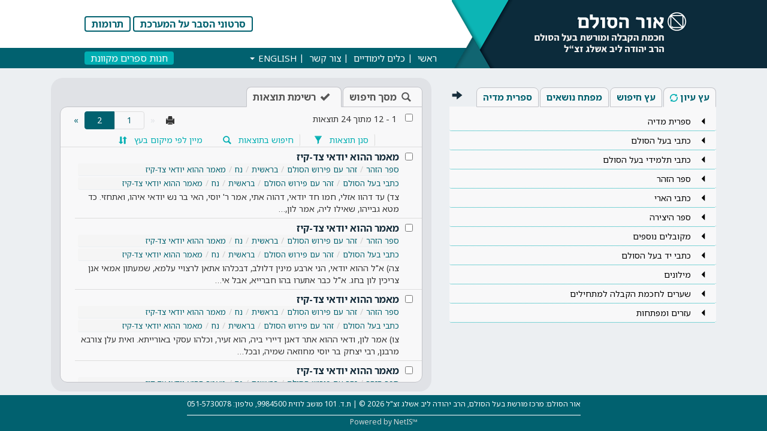

--- FILE ---
content_type: text/html; charset=utf-8
request_url: https://search.orhasulam.org/Search/Category/176
body_size: 73089
content:

<!DOCTYPE html>
<html>
<head>
	<base href="/" />
	
<title>אור הסולם</title>
<meta name="keywords" content="חכמת הקבלה, בעל הסולם, ספר הזהר, כתבי האר&quot;י, ספרי קבלה, הרב&quot;ש, מנוע חיפוש, תלמוד עשר ספירות, הרב אשלג, עץ חיים, שער הכוונות, שער הגילגולים, מאמרי הסולם, הקדמות הסולם, אגרות הסולם, פנים מאירות ומסבירות, פתיחה לחכמת הקבלה, רבי יהודה ליב אשלג, רבי ברוך שלום הלוי אשלג, הקדמה לספר הזהר, פתיחה לפרוש הסולם, שמעתי, ברכת שלום, ברכה ושלום, בני ברוך, קבלה לעם, הרב גוטליב, הרב שיינברגר, הרב אשרוב, לייטמן, מודעות, אור הגנוז, ארגון האומה, אדם סיני, כתבי יד, שיעורים מבעל הסולם, רבי חיים ויטאל, רבי יצחק לוריא, רבי שמעון בר יוחאי, משה ברוך למברגר, דוד מינצברג, משה יאיר וינשטוק, בנימין סינקובסקי, הרב אריק נווה, חסידות, פנימיות התורה, תיקוני זוהר, השמטות הזוהר 
, מבוא שערים, שער ההקדמות, שער מאמרי רשב&quot;י, שער הפסוקים, שער המצוות ,ספר הליקוטים, שער רוח הקודש, ארבע מאות שקל כסף, עולת תמיד, פרי עץ חיים" />
<meta name="description" content="אתר אור הסולם מרכז מורשת בעל הסולם הרב יהודה ליב אשלג זצ&quot;ל" />
<meta name="viewport" content="width=device-width, initial-scale=1.0">

<!-- Styles -->
<!-- Bootstrap CSS -->
<link href="css/bootstrap.css" rel="stylesheet">
 
		<link href="css/bootstrap-rtl.css" rel="stylesheet">

<!-- style.css now comes with RTL overrides built in, just add .rtl class to  -->
<link href="css/style.css?ts=20250114" rel="stylesheet">
 
<script>
	document.documentElement.className += ' rtl';
</script>

<!--<link href="css/override.css" rel="stylesheet">
		
<!-- Favicon -->
<link rel="shortcut icon" href="css/images/favicon/favicon.ico" />
	
<!--<link rel="stylesheet" type="text/css" href="css/highslide.css" />
<!--[if lt IE 7]>
<link rel="stylesheet" type="text/css" href="css/highslide-ie6.css" />
<![endif]-->
<script>
  (function(i,s,o,g,r,a,m){i['GoogleAnalyticsObject']=r;i[r]=i[r]||function(){
  (i[r].q=i[r].q||[]).push(arguments)},i[r].l=1*new Date();a=s.createElement(o),
  m=s.getElementsByTagName(o)[0];a.async=1;a.src=g;m.parentNode.insertBefore(a,m)
  })(window,document,'script','https://www.google-analytics.com/analytics.js','ga');

  ga('create', 'UA-37152609-1', 'auto');
  ga('send', 'pageview');

</script>
<!-- Google tag (gtag.js) -->
<script async src="https://www.googletagmanager.com/gtag/js?id=G-K549PZRRYY"></script>
<script>
  window.dataLayer = window.dataLayer || [];
  function gtag(){dataLayer.push(arguments);}
  gtag('js', new Date());

  gtag('config', 'G-K549PZRRYY');
</script>
<link href="../../css/easy-autocomplete.min.css" rel="stylesheet" /><link href="../../css/easy-autocomplete.themes.min.css" rel="stylesheet" /><link href="../../css/doc.css" rel="stylesheet" />




<!-- Respond JS for IE8 -->


<!-- HTML5 Support for IE -->


<!-- Custom JS -->

	
<!-- jQuery Notification - Noty -->






<!-- include always -->

<script type="text/template" id="template/result-list-filter">
<div class="dropdown-menu has-shadow result-list-search-dialog panel panel-default">
    <div class="panel-heading"><h4>{{_ "Search within results"}}</h4></div>
    <div class="panel-body">
        <div class="form-horizontal filter-panel">
            <div class="form-group">
                <div class="col-md-12">
	                <input class="form-control" type="text" can-value="text">
                </div>
            </div>
        </div>
    </div>
    <div class="panel-footer">					
        <button class="btn btn-default pull-left" can-click="close">{{_ "Close"}}</button>
        <button class="btn btn-primary pull-right" can-click="search">{{_ "Search"}}</button>
		<div class="clearfix"></div>
	</div>
</div>

</script>
<script type="text/template" id="template/document-view">
<div class="doc_toolbar">
	<div class="left">
		<div class="chevron-buttons{{^if showPrevNextButtons}} disabled{{/if}}">
			<button class="btn btn-default prev" {{^if prevDocUrl}} disabled{{/if}} can-click="getPrevDocument">
				<span class="glyphicons glyphicons-chevron-left" title="{{_ 'The previous document in the results list'}}"></span>
			</button>
			<div class="flag">
				<span class="glyphicons glyphicons-list" title="{{_ 'Result list navigation'}}"></span>
			</div>
			<button class="btn btn-default" {{^if nextDocUrl}} disabled{{/if}} can-click="getNextDocument">
				<span class="glyphicons glyphicons-chevron-right" title="{{_ 'The next document in the results list'}}"></span>
			</button>
		</div>
		<div class="chevron-buttons{{^if showHighlightButtons}} disabled{{/if}}">
			<button class="btn btn-default prev" {{#if isFirstHighlight}} disabled{{/if}} can-click="prevHighlight">
				<span class="glyphicons glyphicons-chevron-left" title="{{_ 'Prev highlight'}}"></span>
			</button>
			<div class="flag">
				<span class="glyphicons glyphicons-pencil" title="{{_ 'Highlight navigation'}}"></span>
			</div>
			<button class="btn btn-default" {{#if isLastHighlight}} disabled{{/if}} can-click="nextHighlight">
				<span class="glyphicons glyphicons-chevron-right" title="{{_ 'Next highlight'}}"></span>
			</button>
		</div>
		<div class="chevron-buttons{{^if showFlagButtons}} disabled{{/if}}">
			<button class="btn btn-default prev" {{#if isFirstFlag}} disabled{{/if}} can-click="prevFlag">
				<span class="glyphicons glyphicons-chevron-left" title="{{_ 'Prev subject marked'}}"></span>
			</button>
			<div class="flag">
				<span class="glyphicons glyphicons-flag" title="{{_ 'Marked subject navigation'}}"></span>
			</div>
			<button class="btn btn-default" {{#if isLastFlag}} disabled{{/if}} can-click="nextFlag">
				<span class="glyphicons glyphicons-chevron-right" title="{{_ 'Next subject marked'}}"></span>
			</button>
		</div>
	</div>
	<div class="center">		
		<button class="btn btn-default prev {{^if prevTreeDocUrl}} disabled{{/if}}" can-click="getPrevTreeDocument">
			<span class="glyphicons glyphicons-chevron-left" title="{{_ 'Previous paragraph'}}"></span>
		</button>
		
		<button class="btn btn-default next {{^if nextTreeDocUrl}} disabled{{/if}}" can-click="getNextTreeDocument">
			<span class="glyphicons glyphicons-chevron-right" title="{{_ 'Next paragraph'}}"></span>
		</button>
	</div>
	<div class="right">
		<button class="btn btn-default" {{^if hasRights}} disabled{{/if}}{{#if hasRights}} can-click="saveDocument" {{/if}}>
			<span class="glyphicons glyphicons-floppy-save" title="{{_ 'Save current document'}}"></span>
		</button>

		<button class="btn btn-default" {{^if hasRights}} disabled{{/if}}{{#if hasRights}} can-click="printDocument" {{/if}}>
			<span class="glyphicons glyphicons-print" title="{{_ 'Print current document'}}"></span>
		</button>

		<button class="btn btn-default" can-click="copyDocumentLink">
			<span class="orhasulam-icons icon-link" title="{{_ 'Link to this document'}}"></span>
		</button>
	</div>
</div>
<div class="loading-overlay"><img src="css/images/Rolling.svg" /></div>
<iframe src="{{url}}" class="content" style="{{^if url}}display:none{{/if}}"></iframe>
{{^if url}}
<div class="doc_content">{{{content}}}</div>
{{/if}}

</script>
<script type="text/template" id="template/document-tab-header">
<li role="presentation" data-original-title="{{name}}" docid="{{docId}}" class="doc_tab {{#if isActive}}active{{/if}}" data-html="true" data-toggle="tooltip">
	<a role="tab" data-toggle="tab" href="#{{tabId}}" aria-expanded="true">{{shortTitle}}</a>
	<span class="close" title="{{_ 'Close this document'}}">×</span>
</li>

</script>
<script type="text/template" id="template/search-options">
<div class="input-group-btn dropdown">
	<button type="button" class="btn btn-default trian" data-toggle="dropdown" aria-haspopup="true" aria-expanded="false">
		<span class="caret"></span>
	</button>
	<div class="dropdown-menu search-options panel has-shadow">
		<div class="form-inline">
			<div class="form-group">
				<label class="radio-inline">
					<input type="radio" name="search_type" value="morphological" checked="checked" />
					מורפולוגי
				</label>
				<label class="radio-inline">
					<input type="radio" name="search_type" value="exact" />
					מדויק
				</label>
			</div>
		</div>
		<div class="form-inline">
			<div class="form-group">
				<label class="checkbox-inline">
					<input type="checkbox" value="adjacentWords" checked="checked" />
					מילים צמודות
				</label>
			</div>
		</div>
		<div class="form-inline">
			<div class="form-group">
				<label class="checkbox-inline">
					<input type="checkbox" value="atLeastOne" />
					לפחות אחת מהמילים
				</label>
			</div>
		</div>
		<div class="form-inline">
			<div class="form-group">
				<label class="checkbox-inline">
					<input type="checkbox" value="proxRange" />
					מילים קרובות בטווח של:
				</label>
				<input type="number" min="1" />
			</div>
		</div>
	</div>
</div>

</script>
<title>

</title><meta name="description" content="אתר אור הסולם מרכז מורשת בעל הסולם הרב יהודה ליב אשלג זצ&amp;quot;ל" /><meta name="keywords" content="חכמת הקבלה, בעל הסולם, ספר הזהר, כתבי האר&amp;quot;י, ספרי קבלה, הרב&amp;quot;ש, מנוע חיפוש, תלמוד עשר ספירות, הרב אשלג, עץ חיים, שער הכוונות, שער הגילגולים, מאמרי הסולם, הקדמות הסולם, אגרות הסולם, פנים מאירות ומסבירות, פתיחה לחכמת הקבלה, רבי יהודה ליב אשלג, רבי ברוך שלום הלוי אשלג, הקדמה לספר הזהר, פתיחה לפרוש הסולם, שמעתי, ברכת שלום, ברכה ושלום, בני ברוך, קבלה לעם, הרב גוטליב, הרב שיינברגר, הרב אשרוב, לייטמן, מודעות, אור הגנוז, ארגון האומה, אדם סיני, כתבי יד, שיעורים מבעל הסולם, רבי חיים ויטאל, רבי יצחק לוריא, רבי שמעון בר יוחאי, משה ברוך למברגר, דוד מינצברג, משה יאיר וינשטוק, בנימין סינקובסקי, הרב אריק נווה, חסידות, פנימיות התורה, תיקוני זוהר, השמטות הזוהר 
, מבוא שערים, שער ההקדמות, שער מאמרי רשב&amp;quot;י, שער הפסוקים, שער המצוות ,ספר הליקוטים, שער רוח הקודש, ארבע מאות שקל כסף, עולת תמיד, פרי עץ חיים" /></head>
<body class="loading ">
	<div id="fixedBackground"></div>
	<script type="text/javascript">
var app = {
	"instance" : "",
	"impl" : "orhasulam"
};
</script>
<script type="text/json" id="appSettings.json">
{
	"passwordPolicy" : {
		"MinLength" : 6,
		"MaxLength" : 10,
		"MinDigits" : 0
	},
	"actions" : null,
	"appRoot" : "https://search.orhasulam.org/"
}
</script>
<script type="text/json" id="userData.json">
{
	"isLoggedIn" : false
}
</script>



<header>
	<div class="left side"></div>
	<div id="header">
		<div class="logo">
			<a href="/">
				<img src="css/images/CDI-desktop_nav_he.png" />
			</a>
		</div>
		<div class="main">
			<div id="loginArea"></div>
			<div class="navbar bs-docs-nav navbar-default" role="banner">
	<div class="navbar-header">
		<button class="navbar-toggle" type="button" data-toggle="collapse" data-target="#navbar-top">
			<span class="sr-only">Toggle navigation</span>
			<span class="icon-bar"></span>
			<span class="icon-bar"></span>
			<span class="icon-bar"></span>
		</button>
	</div>
	<nav id="navbar-top" class="navbar-collapse collapse" role="navigation">
		<div class="wrapper">
			<ul class="nav navbar-nav">
				<li>
					<a href="https://www.orhasulam.org/">ראשי</a>
				</li>
				<li>
					<a href="/">כלים לימודיים</a>
				</li>
				<li>
					<a href="ContactUs">צור קשר</a>
				</li>
				<!--
				<li>
					<a href="MyAccount">אזור אישי</a>
				</li
				-->
				<li class="hidden-sm hidden-md hidden-lg">
					<a href="https://www.orhasulam.org/הסבר-על-שימוש-במערכת-כלים-לימודיים/">סרטוני הסבר על המערכת</a>
				</li>
				<li class="dropdown">
					<a href="#" class="dropdown-toggle" data-toggle="dropdown">ENGLISH <b class="caret"></b></a>
					<ul class="dropdown-menu">
						<li><a href="#" onclick="app.lang('en');return false">ENGLISH</a></li>
						<li><a href="#" onclick="app.lang('he');return false">עברית</a></li>
					</ul>
				</li>
			</ul>

			<a href="https://www.orhasulam.org/product-category/%d7%a1%d7%a4%d7%a8%d7%99%d7%9d/" class="online-shop">חנות ספרים מקוונת</a>
		</div>
	</nav>
</div>

		</div>
	</div>
	<div class="right side"></div>
</header>
<script type="text/template" id="template/login-area">
<div id="cart-summary" class="hidden"></div>

<div class="hidden-xs">
	<a class="btn btn-orhasulam" href="https://www.orhasulam.org/הסבר-על-שימוש-במערכת-כלים-לימודיים/">{{_ "Help"}}</a>
	<a class="btn btn-orhasulam" href="https://www.orhasulam.org/תרומות/">{{_ "Donations"}}</a>
</div>
<!--
{{#if user.isLoggedIn}}
<div class="btn-group" role="group">
	<a role="button" class="btn btn-default" href="MyAccount">{{_ "Hello"}}, {{user.name}}</a>
	<button role="button" class="btn btn-default icon" can-click="logout">
		<span class="glyphicons glyphicons-log-out" style="vertical-align:middle" title="{{_ 'Log_out'}}"></span>

	</button>
</div>
{{else}}
<div class="btn-group" role="group">
	<a role="button" href="#login" class="btn btn-success" data-toggle="modal">
		<span class="glyphicons glyphicons-log-in" style="vertical-align:middle" title="{{_ 'Log_in'}}"></span>
		{{_ "Log_in"}}
	</a>
</div>
{{/if}}
-->

</script>

<script type="text/template" id="template/cart-summary">
{{#if TotalItems}}
	<a href="Cart" class="btn">
		<span class="-hidden-xs">{{_ "Shopping Cart"}}</span>
		<i class="glyphicons glyphicons-shopping-cart" style="vertical-align:middle"></i>
		({{TotalItems}})
	</a>
{{/if}}

</script>



<div id="reminder" class="modal fade"></div>



	<div class="container flex-main fitToParent">
		<div class="tree-container col-lg-5">
			<div id="trees" class="tree-area fitToParent">
				<span class="glyphicons glyphicons-arrow-left hideTree" title="הסתר עץ"></span>
				<span class="glyphicons glyphicons-arrow-right showTree" title="הצג עץ"></span>
				<nav>
					<ul class="nav nav-tabs">
						<li role="presentation" class="active">
							<a href="#browse_tree" role="tab" data-toggle="tab">עץ עיון<span class="glyphicons glyphicons-refresh toggleTree" title="איפוס העץ"></span></a>
						</li>
						<li role="presentation">
							<a href="#search_tree" role="tab" data-toggle="tab" class="selected">עץ חיפוש<span class="glyphicons glyphicons-refresh toggleTree" title="איפוס העץ"></span></a>
						</li>
						<li role="presentation">
							<a href="#subjects_tree" role="tab" data-toggle="tab">מפתח נושאים<span class="glyphicons glyphicons-refresh toggleTree" title="איפוס העץ"></span></a>
						</li>
						<li role="presentation">
							<a href="#media_library" role="tab" data-toggle="tab">ספרית מדיה<span class="glyphicons glyphicons-refresh toggleTree" title="איפוס העץ"></span></a>
						</li>
					</ul>
				</nav>
				<div class="tab-content fitToParent">
					<div id="browse_tree" class="tab-pane fade in fitToParent active">
						<ul class="list-group tree">
		<li class="list-group-item"data-load-url="/api/orhasulam/tree/72526">
			<div class="item_container">
					<span class="icon glyphicon toggle"></span>
						<a href="/Search/Category/72526" data-id=72526 data-html="true" data-toggle="tooltip" title="ספרית מדיה" data-placement="bottom">
					<span dir="rtl" class="toggle">ספרית מדיה</span></a>
			</div>
		</li>
		<li class="list-group-item"data-load-url="/api/orhasulam/tree/6999">
			<div class="item_container">
					<span class="icon glyphicon toggle"></span>
						<a href="/Search/Category/6999" data-id=6999 data-html="true" tabindex="0" data-toggle="popover" data-content="בספריית בעל הסולם מופיעים ספרי וכתבי בעל הסולם  שיצאו לאור וגם כתבי יד שלא יצאו לאור או שסודרו מחדש. ניתן לנווט בין הספרים והכתבים ולעיין בהם." data-placement="bottom">
					<span dir="rtl" class="toggle">כתבי בעל הסולם</span></a>
			</div>
		</li>
		<li class="list-group-item"data-load-url="/api/orhasulam/tree/9511">
			<div class="item_container">
					<span class="icon glyphicon toggle"></span>
						<a href="/Search/Category/9511" data-id=9511 data-html="true" data-toggle="tooltip" title="כתבי תלמידי בעל הסולם" data-placement="bottom">
					<span dir="rtl" class="toggle">כתבי תלמידי בעל הסולם</span></a>
			</div>
		</li>
		<li class="list-group-item"data-load-url="/api/orhasulam/tree/3">
			<div class="item_container">
					<span class="icon glyphicon toggle"></span>
						<a href="/Search/Category/3" data-id=3 data-html="true" data-toggle="tooltip" title="ספר הזהר" data-placement="bottom">
					<span dir="rtl" class="toggle">ספר הזהר</span></a>
			</div>
		</li>
		<li class="list-group-item"data-load-url="/api/orhasulam/tree/2611">
			<div class="item_container">
					<span class="icon glyphicon toggle"></span>
						<a href="/Search/Category/2611" data-id=2611 data-html="true" data-toggle="tooltip" title="כתבי הארי" data-placement="bottom">
					<span dir="rtl" class="toggle">כתבי הארי</span></a>
			</div>
		</li>
		<li class="list-group-item"data-load-url="/api/orhasulam/tree/100454">
			<div class="item_container">
					<span class="icon glyphicon toggle"></span>
						<a href="/Search/Category/100454" data-id=100454 data-html="true" data-toggle="tooltip" title="ספר היצירה" data-placement="bottom">
					<span dir="rtl" class="toggle">ספר היצירה</span></a>
			</div>
		</li>
		<li class="list-group-item"data-load-url="/api/orhasulam/tree/98700">
			<div class="item_container">
					<span class="icon glyphicon toggle"></span>
						<a href="/Search/Category/98700" data-id=98700 data-html="true" data-toggle="tooltip" title="מקובלים נוספים" data-placement="bottom">
					<span dir="rtl" class="toggle">מקובלים נוספים</span></a>
			</div>
		</li>
		<li class="list-group-item"data-load-url="/api/orhasulam/tree/72539">
			<div class="item_container">
					<span class="icon glyphicon toggle"></span>
						<a href="/Search/Category/72539" data-id=72539 data-html="true" tabindex="0" data-toggle="popover" data-content="אודות כתבי יד שלא יצאו לאור
בידי אור הסולם אלפי כתבי יד מבעל הסולם שלא יצאו לאור. מיונם ועיבודם דורש כח אדם רב ומיומן. התוצאות מובאות בספרים אותם אנו מוציאים לאור, ובכלים הלימודיים אותם אנו מפתחים. כשרות לחברי אור הסולם, נחשוף מדי פעם כתבי יד מעניינים שבתהליך הכנה להוצאה לאור.
" data-placement="bottom">
					<span dir="rtl" class="toggle">כתבי יד בעל הסולם</span></a>
			</div>
		</li>
		<li class="list-group-item"data-load-url="/api/orhasulam/tree/11446">
			<div class="item_container">
					<span class="icon glyphicon toggle"></span>
						<a href="/Search/Category/11446" data-id=11446 data-html="true" data-toggle="tooltip" title="מילונים" data-placement="bottom">
					<span dir="rtl" class="toggle">מילונים</span></a>
			</div>
		</li>
		<li class="list-group-item"data-load-url="/api/orhasulam/tree/97482">
			<div class="item_container">
					<span class="icon glyphicon toggle"></span>
						<a href="/Search/Category/97482" data-id=97482 data-html="true" tabindex="0" data-toggle="popover" data-content="בקובץ זה מלוקטים תכנים ממסד הנתונים אותם ממומלץ ללמוד לנכנסים בשערי החכמה בפעם הראשונה כדאי ללומדם  כפי סדר הופעתם בקובץ" data-placement="bottom">
					<span dir="rtl" class="toggle"> שערים לחכמת הקבלה למתחילים</span></a>
			</div>
		</li>
		<li class="list-group-item"data-load-url="/api/orhasulam/tree/98790">
			<div class="item_container">
					<span class="icon glyphicon toggle"></span>
						<a href="/Search/Category/98790" data-id=98790 data-html="true" data-toggle="tooltip" title="עזרים ומפתחות" data-placement="bottom">
					<span dir="rtl" class="toggle">עזרים ומפתחות</span></a>
			</div>
		</li>
</ul>

					</div>
					<div id="search_tree" class="tab-pane fade in fitToParent">
						<ul class="list-group tree">
		<li class="list-group-item  "
			data-load-url="/api/orhasulam/tree/72526?type=search"
			data-id="COL72526">
			<div class="item_container">
				<span class="icon glyphicon toggle"></span>
				<label class="fake-checkbox">
					<input type="checkbox">
				    <span dir="rtl" class="name toggle" data-html="true" data-toggle="tooltip" title="ספרית מדיה" data-placement="bottom">
		                ספרית מדיה
		            </span>
				</label>
			</div>
		</li>
		<li class="list-group-item  "
			data-load-url="/api/orhasulam/tree/6999?type=search"
			data-id="COL6999">
			<div class="item_container">
				<span class="icon glyphicon toggle"></span>
				<label class="fake-checkbox">
					<input type="checkbox">
				    <span dir="rtl" class="name toggle" data-html="true" data-toggle="tooltip" title="כתבי בעל הסולם" data-placement="bottom">
		                כתבי בעל הסולם
		            </span>
				</label>
			</div>
		</li>
		<li class="list-group-item  "
			data-load-url="/api/orhasulam/tree/9511?type=search"
			data-id="COL9511">
			<div class="item_container">
				<span class="icon glyphicon toggle"></span>
				<label class="fake-checkbox">
					<input type="checkbox">
				    <span dir="rtl" class="name toggle" data-html="true" data-toggle="tooltip" title="כתבי תלמידי בעל הסולם" data-placement="bottom">
		                כתבי תלמידי בעל הסולם
		            </span>
				</label>
			</div>
		</li>
		<li class="list-group-item  "
			data-load-url="/api/orhasulam/tree/3?type=search"
			data-id="COL3">
			<div class="item_container">
				<span class="icon glyphicon toggle"></span>
				<label class="fake-checkbox">
					<input type="checkbox">
				    <span dir="rtl" class="name toggle" data-html="true" data-toggle="tooltip" title="ספר הזהר" data-placement="bottom">
		                ספר הזהר
		            </span>
				</label>
			</div>
		</li>
		<li class="list-group-item  "
			data-load-url="/api/orhasulam/tree/2611?type=search"
			data-id="COL2611">
			<div class="item_container">
				<span class="icon glyphicon toggle"></span>
				<label class="fake-checkbox">
					<input type="checkbox">
				    <span dir="rtl" class="name toggle" data-html="true" data-toggle="tooltip" title="כתבי הארי" data-placement="bottom">
		                כתבי הארי
		            </span>
				</label>
			</div>
		</li>
		<li class="list-group-item  "
			data-load-url="/api/orhasulam/tree/100454?type=search"
			data-id="COL100454">
			<div class="item_container">
				<span class="icon glyphicon toggle"></span>
				<label class="fake-checkbox">
					<input type="checkbox">
				    <span dir="rtl" class="name toggle" data-html="true" data-toggle="tooltip" title="ספר היצירה" data-placement="bottom">
		                ספר היצירה
		            </span>
				</label>
			</div>
		</li>
		<li class="list-group-item  "
			data-load-url="/api/orhasulam/tree/98700?type=search"
			data-id="COL98700">
			<div class="item_container">
				<span class="icon glyphicon toggle"></span>
				<label class="fake-checkbox">
					<input type="checkbox">
				    <span dir="rtl" class="name toggle" data-html="true" data-toggle="tooltip" title="מקובלים נוספים" data-placement="bottom">
		                מקובלים נוספים
		            </span>
				</label>
			</div>
		</li>
		<li class="list-group-item  "
			data-load-url="/api/orhasulam/tree/72539?type=search"
			data-id="COL72539">
			<div class="item_container">
				<span class="icon glyphicon toggle"></span>
				<label class="fake-checkbox">
					<input type="checkbox">
				    <span dir="rtl" class="name toggle" data-html="true" data-toggle="tooltip" title="כתבי יד בעל הסולם" data-placement="bottom">
		                כתבי יד בעל הסולם
		            </span>
				</label>
			</div>
		</li>
		<li class="list-group-item  dictionary"
			data-load-url="/api/orhasulam/tree/11446?type=search"
			data-id="COL11446">
			<div class="item_container">
				<span class="icon glyphicon toggle"></span>
				<label class="fake-checkbox">
					<input type="checkbox">
				    <span dir="rtl" class="name toggle" data-html="true" data-toggle="tooltip" title="מילונים" data-placement="bottom">
		                מילונים
		            </span>
				</label>
			</div>
		</li>
		<li class="list-group-item  "
			data-load-url="/api/orhasulam/tree/97482?type=search"
			data-id="COL97482">
			<div class="item_container">
				<span class="icon glyphicon toggle"></span>
				<label class="fake-checkbox">
					<input type="checkbox">
				    <span dir="rtl" class="name toggle" data-html="true" data-toggle="tooltip" title=" שערים לחכמת הקבלה למתחילים" data-placement="bottom">
		                 שערים לחכמת הקבלה למתחילים
		            </span>
				</label>
			</div>
		</li>
		<li class="list-group-item  "
			data-load-url="/api/orhasulam/tree/98790?type=search"
			data-id="COL98790">
			<div class="item_container">
				<span class="icon glyphicon toggle"></span>
				<label class="fake-checkbox">
					<input type="checkbox">
				    <span dir="rtl" class="name toggle" data-html="true" data-toggle="tooltip" title="עזרים ומפתחות" data-placement="bottom">
		                עזרים ומפתחות
		            </span>
				</label>
			</div>
		</li>
</ul>

					</div>
					<div id="subjects_tree" class="tab-pane fade in fitToParent">
						<ul class="list-group tree">
		<li class="list-group-item "
			data-load-url="/api/orhasulam/tree/15091?type=subjects"
			data-id="COL15091">
			<div class="item_container">
				<span class="icon glyphicon toggle"></span>
				<label class="fake-checkbox"  data-toggle="tooltip" title="תנך" data-placement="bottom">
					<input type="checkbox">
					<span dir="rtl" class="name toggle">תנך</span>
					<a href="/Search/Subject/15091"
					   class="search"
					   data-search-params="{&quot;subjectId&quot;:&quot;+COL15091&quot;}"
					   data-name="תנך">
						<span class="glyphicons glyphicons-search icon-hover"></span>
					</a>
				</label>
			</div>	
		</li>
		<li class="list-group-item "
			data-load-url="/api/orhasulam/tree/15092?type=subjects"
			data-id="COL15092">
			<div class="item_container">
				<span class="icon glyphicon toggle"></span>
				<label class="fake-checkbox"  data-toggle="tooltip" title="מאמרי חזל" data-placement="bottom">
					<input type="checkbox">
					<span dir="rtl" class="name toggle">מאמרי חזל</span>
					<a href="/Search/Subject/15092"
					   class="search"
					   data-search-params="{&quot;subjectId&quot;:&quot;+COL15092&quot;}"
					   data-name="מאמרי חזל">
						<span class="glyphicons glyphicons-search icon-hover"></span>
					</a>
				</label>
			</div>	
		</li>
		<li class="list-group-item "
			data-load-url="/api/orhasulam/tree/15093?type=subjects"
			data-id="COL15093">
			<div class="item_container">
				<span class="icon glyphicon toggle"></span>
				<label class="fake-checkbox"  data-toggle="tooltip" title="הלכה" data-placement="bottom">
					<input type="checkbox">
					<span dir="rtl" class="name toggle">הלכה</span>
					<a href="/Search/Subject/15093"
					   class="search"
					   data-search-params="{&quot;subjectId&quot;:&quot;+COL15093&quot;}"
					   data-name="הלכה">
						<span class="glyphicons glyphicons-search icon-hover"></span>
					</a>
				</label>
			</div>	
		</li>
		<li class="list-group-item "
			data-load-url="/api/orhasulam/tree/15094?type=subjects"
			data-id="COL15094">
			<div class="item_container">
				<span class="icon glyphicon toggle"></span>
				<label class="fake-checkbox"  data-toggle="tooltip" title="חגים ומועדים" data-placement="bottom">
					<input type="checkbox">
					<span dir="rtl" class="name toggle">חגים ומועדים</span>
					<a href="/Search/Subject/15094"
					   class="search"
					   data-search-params="{&quot;subjectId&quot;:&quot;+COL15094&quot;}"
					   data-name="חגים ומועדים">
						<span class="glyphicons glyphicons-search icon-hover"></span>
					</a>
				</label>
			</div>	
		</li>
		<li class="list-group-item "
			data-load-url="/api/orhasulam/tree/15095?type=subjects"
			data-id="COL15095">
			<div class="item_container">
				<span class="icon glyphicon toggle"></span>
				<label class="fake-checkbox"  data-toggle="tooltip" title="תפילה" data-placement="bottom">
					<input type="checkbox">
					<span dir="rtl" class="name toggle">תפילה</span>
					<a href="/Search/Subject/15095"
					   class="search"
					   data-search-params="{&quot;subjectId&quot;:&quot;+COL15095&quot;}"
					   data-name="תפילה">
						<span class="glyphicons glyphicons-search icon-hover"></span>
					</a>
				</label>
			</div>	
		</li>
</ul>

					</div>
					<div id="media_library" class="tab-pane fade in fitToParent">
						<ul class="list-group tree">
		<li class="list-group-item"data-load-url="/api/orhasulam/tree/72527">
			<div class="item_container">
					<span class="icon glyphicon toggle"></span>
						<a href="/Search/Category/72527" data-id=72527 data-html="true" data-toggle="tooltip" title="בעל הסולם" data-placement="bottom">
					<span dir="rtl" class="toggle">בעל הסולם</span></a>
			</div>
		</li>
		<li class="list-group-item"data-load-url="/api/orhasulam/tree/75627">
			<div class="item_container">
					<span class="icon glyphicon toggle"></span>
						<a href="/Search/Category/75627" data-id=75627 data-html="true" data-toggle="tooltip" title="כתבי תלמידי בעל הסולם" data-placement="bottom">
					<span dir="rtl" class="toggle">כתבי תלמידי בעל הסולם</span></a>
			</div>
		</li>
</ul>

					</div>
				</div>
			</div>
		</div>
		<div class="search-container col-lg-7">
			<div class="search-results">
				<nav>
					<span class="glyphicons glyphicons-remove-circle close_all" title="סגור את כל המסמכים הפתוחים"></span>
					<ul class="nav nav-tabs search-results-tabs">
						<li role="presentation" class="">
							<a href="#tab_search_form" role="tab" data-toggle="tab"><i class="glyphicons glyphicons-search"></i>מסך חיפוש</a>
						</li>
						<li role="presentation" class="active" data-html="true" data-toggle="tooltip">
							<a href="#tab_result_list" role="tab" data-toggle="tab"><i class="glyphicons glyphicons-ok"></i>רשימת תוצאות</a>
						</li>
						
						<li role="presentation" class="dropdown doc_tab" data-html="true" data-toggle="tooltip">
							<a href="#" class="dropdown-toggle" data-toggle="dropdown" aria-expanded="true"><span class="caret"></span></a>
							<ul class="dropdown-menu"></ul>
						</li>
					</ul>
				</nav>
				<div class="tab-content search-results-tabs fitToParent">
					<div role="tabpanel" class="tab-pane fitToParent " id="tab_search_form">
						<div class="loading-overlay"><img src="css/images/Rolling.svg" /></div>
<div class="col-md-12 TabsArea form-horizontal">
	<div class="row">
		<form class="fitToParent">
			<div id="where" class="form-group col-sm-12">
				<div class="control-group">
					<label class="radio-inline" title="לסמן את בחירת החיפוש בעץ חיפוש בצד ימין">
						<input type="radio" name="search_where" value="marked" />
						חיפוש במקורות המסומנים
					</label>

					<div class="clearfix"></div>
					<label class="radio-inline dev-only">
						<input type="radio" name="search_where" value="col:haari,baal_sulam" />
						חיפוש בכתבי הארי ובעל הסולם
					</label>
					<label class="radio-inline dev-only">
						<input type="radio" name="search_where" value="col:baal_sulam,baal_sulam_students" />
						חיפוש בכתבי בעל הסולם ותלימידיו
					</label>
					<div class="clearfix"></div>

					<label class="radio-inline">
						<input type="radio" name="search_where" value="text" checked="checked" />
						חיפוש בכל המקורות
					</label>
					<label class="radio-inline">
						<input type="radio" name="search_where" value="dictionary" />
						חיפוש במילון
					</label>
					<label class="radio-inline semantic-search dev-only">
						<input type="radio" name="search_where" value="semantic" />
						חיפוש סמנטי
						<span class="coming-soon">בקרוב</span>
					</label>
					<div class="clearfix"></div>
				</div>
				<div class="control-group subjects-search-visible">
					<label class="radio-inline">
						<input type="radio" name="search_where" value="marked_subjects" />
						חיפוש בנושאים המסומנים
					</label>
					<label class="radio-inline">
						<input type="radio" name="search_where" value="subjects" />
						חיפוש בכל הנושאים
					</label>
				</div>
				<div class="clearfix"></div>
			</div>
			<div id="dictionary-fields" style="display:none">
				<div class="form-group col-sm-5">
					<h5>שם הערך</h5>
					<input type="text" id="valueName" data-suggest="ValueNameSuggester" placeholder="הכנס מילים לחיפוש" />
				</div>
			</div>
			<div id="subjects-fields" style="display:none">
				<div class="form-group col-sm-5">
					<h5>שם נושא</h5>
					<input type="text" id="subjectName" data-suggest="SubjectNamesSuggester" placeholder="Enter words to search" />
				</div>
			</div>
			<div class="form-group col-sm-12">
				<h5 id="free-search-title">חיפוש בספרים</h5>
				<input type="text" id="fullText" placeholder="הכנס מילים לחיפוש" />
			</div>
			<div class="form-group col-sm-12">
				<label class="radio-inline" title="מרחיב את החיפוש ומוסיף למילים: תחיליות, יחיד ורבים, זכר ונקבה והטיות (אינו מבצע הרחבה למילים ארמיות וראשי תיבות).">
					<input type="radio" name="search_type" value="morphological" checked="checked" />
					מורפולוגי
				</label>
				<label class="radio-inline" title="חיפוש מדויק">
					<input type="radio" name="search_type" value="exact" />
					מדויק
				</label>
				<label class="radio-inline" title="מרחיב את החיפוש ומוסיף למילים תחיליות וסופיות (מומלץ למילים ארמיות וראשי תיבות)">
					<input type="radio" name="search_type" value="prefixSuffix" />
					מורחב
				</label>

				<div class="clearfix"></div>

				<label class="radio-inline">
					<input type="radio" name="search_words" value="adjacentWords" checked="checked" />
					מילים צמודות
				</label>
				<label class="radio-inline">
					<input type="radio" name="search_words" value="atLeastOne" />
					לפחות אחת מהמילים
				</label>
				<label class="radio-inline">
					<input type="radio" name="search_words" value="proxRange" />
					מילים קרובות בטווח של:
				</label>
				<input type="number" min="1" disabled="disabled" />
			</div>

			<div class="form-group col-sm-12" id="title-search-fields">
				<h5>חיפוש לפי שם מאמר או כותרת</h5>
				<div>
					<input type="text" id="titleSearch" placeholder="הכנס שם מאמר או כותרת" />
				</div>
				<div class="title-search-notice">החיפוש לפי כותרת <b>תמיד</b> מדויק ולא מורפולוגי</div>
			</div>
		</form>
	</div>
	<div class="form-group">
		<div class="col-xs-12">
			<div class="pull-left">
				<button type="submit" class="btn btn-success" id="search">
					<i class="glyphicons glyphicons-search"></i>
					חפש
				</button>
			</div>
			<div class="pull-right">
				<button class="btn btn-success" id="clearSearch">
					<span class="glyphicons glyphicons-erase"></span>
					נקה
				</button>
			</div>
		</div>
	</div>
</div>
<div class="clearfix"></div>

					</div>
					<div role="tabpanel" class="tab-pane fitToParent active" id="tab_result_list">
						<div class="loading-overlay"><img src="css/images/Rolling.svg" /></div>
<div class="header">
	<div class="pull-left" style="padding-right:5px">
		<label class="results-checkbox"><input type="checkbox" class="main"></label>
		<div class="btn-group" role="group">
			<div class="heading">
				<span>1</span> - <span>12</span>
				מתוך
				<span>24</span>
				תוצאות
			</div>

		</div>
	</div>

	<div class="pull-right d-flex" style="padding: 7px 12px; display: flex">
		<button class="btn btn-default" type="button" id="printResults">
			<!-- הדפסה -->
			<span class="glyphicons glyphicons-print"></span>
		</button>
		<ul class="pagination">
					<li class="disabled">
						<span aria-hidden="true">&laquo;</span>
					</li>
		
						<li id="pageNumberContainer">
							<input data-url="/Search/Category/176" data-pages="2" value="1"/>
						</li>
						<li class="active">
							<a href="javascript:;">2<span class="sr-only">(current)</span></a>
						</li>
		
					<li>
						<a href="/Search/Category/176?page=2" aria-label="Next" class="searchLink"><span aria-hidden="true">&raquo;</span></a>
					</li>
		</ul>
	</div>

	<div class="btn-group" id="results-actions" role="group">
		<div class="dropdown" style="display:inline-block">
			<a class="btn dropdown-toggle" data-toggle="dropdown" id="filter-popup">
				סנן תוצאות <span class="glyphicons glyphicons-filter dropdown-toggle"></span>
			</a>
			<div class="dropdown-menu has-shadow result-list-search-dialog panel panel-default">
				<div class="panel-heading"><h4>סנן תוצאות</h4></div>
				<div class="panel-body">
					<div class="form-horizontal filter-panel">
						<div class="form-group">
							<div class="col-md-12">
								<label class="checkbox-inline"><input type="checkbox" value="3">ספר הזהר: 24</label>
							</div>
							<div class="col-md-12">
								<label class="checkbox-inline"><input type="checkbox" value="6999">כתבי בעל הסולם: 24</label>
							</div>
						</div>
					</div>
				</div>
				<div class="panel-footer">
					<button class="btn btn-default pull-left closePopup">סגור</button>
					<button class="btn btn-primary pull-right okPopup" disabled>סנן</button>
					<div class="clearfix"></div>
				</div>
			</div>
		</div>
		<div class="dropdown" style="display:inline-block">
			<a class="btn dropdown-toggle" data-toggle="dropdown" id="search-popup">
				חיפוש בתוצאות <span class="glyphicons glyphicons-search"></span>
			</a>
			<div></div>
		</div>
		<div style="display:inline-block">
			<a class="btn searchLink" href="/Search/Category/176?sort=id">
				מיין לפי מיקום בעץ
				<span class="inline-icon inactive">
					<span class="glyphicons glyphicons-sorting"></span>
				</span>
			</a>
		</div>
	</div>
	<div class="clearfix"></div>
</div>

<div class="items" data-url="/Search/Category/176">
	<div class="col-md-12 documentLink">	
		<label class="results-checkbox pull-left">
			<input type="checkbox" data-id=1322>
		</label>
		<div class="wrapper">
			<a class="title" href="/Document/%D7%9E%D7%90%D7%9E%D7%A8-%D7%94%D7%94%D7%95%D7%90-%D7%99%D7%95%D7%93%D7%90%D7%99-%D7%A6%D7%93-%D7%A7%D7%99%D7%96?id=1322&amp;view=doc" data-ajax-url="/api/orhasulam/document?collId=176">
				מאמר ההוא יודאי  צד-קיז
			</a>
			<div class="results-details">
				<ul class="breadcrumb">
					<li><a href="/Search/Category/3" data-search-params={&quot;collId&quot;:&quot;+COL3&quot;}>ספר הזהר</a></li>
					<li><a href="/Search/Category/4" data-search-params={&quot;collId&quot;:&quot;+COL4&quot;}>זהר עם פירוש הסולם</a></li>
					<li><a href="/Search/Category/42" data-search-params={&quot;collId&quot;:&quot;+COL42&quot;}>בראשית</a></li>
					<li><a href="/Search/Category/162" data-search-params={&quot;collId&quot;:&quot;+COL162&quot;}>נח</a></li>
					<li><a href="/Search/Category/176" data-search-params={&quot;collId&quot;:&quot;+COL176&quot;}>מאמר ההוא יודאי  צד-קיז</a></li>
				</ul>
				<ul class="breadcrumb">
					<li><a href="/Search/Category/6999" data-search-params={&quot;collId&quot;:&quot;+COL6999&quot;}>כתבי בעל הסולם</a></li>
					<li><a href="/Search/Category/7107" data-search-params={&quot;collId&quot;:&quot;+COL7107&quot;}>זהר עם פירוש הסולם</a></li>
					<li><a href="/Search/Category/7145" data-search-params={&quot;collId&quot;:&quot;+COL7145&quot;}>בראשית</a></li>
					<li><a href="/Search/Category/7265" data-search-params={&quot;collId&quot;:&quot;+COL7265&quot;}>נח</a></li>
					<li><a href="/Search/Category/7279" data-search-params={&quot;collId&quot;:&quot;+COL7279&quot;}>מאמר ההוא יודאי  צד-קיז</a></li>
				</ul>
	
	
	
				<a class="excerpt" href="/Document/%D7%9E%D7%90%D7%9E%D7%A8-%D7%94%D7%94%D7%95%D7%90-%D7%99%D7%95%D7%93%D7%90%D7%99-%D7%A6%D7%93-%D7%A7%D7%99%D7%96?id=1322&amp;view=doc" data-ajax-url="/api/orhasulam/document?collId=176">
					צד) עד דהוו אזלי, חמו חד יודאי, דהוה אתי, אמר ר' יוסי, האי בר נש יודאי איהו, ואתחזי. כד מטא גבייהו, שאילו ליה, אמר לון,&hellip;
				</a>
			</div>
		</div>
	</div>	<div class="col-md-12 documentLink">	
		<label class="results-checkbox pull-left">
			<input type="checkbox" data-id=1323>
		</label>
		<div class="wrapper">
			<a class="title" href="/Document/%D7%9E%D7%90%D7%9E%D7%A8-%D7%94%D7%94%D7%95%D7%90-%D7%99%D7%95%D7%93%D7%90%D7%99-%D7%A6%D7%93-%D7%A7%D7%99%D7%96?id=1323&amp;view=doc" data-ajax-url="/api/orhasulam/document?collId=176&amp;docNo=2">
				מאמר ההוא יודאי  צד-קיז
			</a>
			<div class="results-details">
				<ul class="breadcrumb">
					<li><a href="/Search/Category/3" data-search-params={&quot;collId&quot;:&quot;+COL3&quot;}>ספר הזהר</a></li>
					<li><a href="/Search/Category/4" data-search-params={&quot;collId&quot;:&quot;+COL4&quot;}>זהר עם פירוש הסולם</a></li>
					<li><a href="/Search/Category/42" data-search-params={&quot;collId&quot;:&quot;+COL42&quot;}>בראשית</a></li>
					<li><a href="/Search/Category/162" data-search-params={&quot;collId&quot;:&quot;+COL162&quot;}>נח</a></li>
					<li><a href="/Search/Category/176" data-search-params={&quot;collId&quot;:&quot;+COL176&quot;}>מאמר ההוא יודאי  צד-קיז</a></li>
				</ul>
				<ul class="breadcrumb">
					<li><a href="/Search/Category/6999" data-search-params={&quot;collId&quot;:&quot;+COL6999&quot;}>כתבי בעל הסולם</a></li>
					<li><a href="/Search/Category/7107" data-search-params={&quot;collId&quot;:&quot;+COL7107&quot;}>זהר עם פירוש הסולם</a></li>
					<li><a href="/Search/Category/7145" data-search-params={&quot;collId&quot;:&quot;+COL7145&quot;}>בראשית</a></li>
					<li><a href="/Search/Category/7265" data-search-params={&quot;collId&quot;:&quot;+COL7265&quot;}>נח</a></li>
					<li><a href="/Search/Category/7279" data-search-params={&quot;collId&quot;:&quot;+COL7279&quot;}>מאמר ההוא יודאי  צד-קיז</a></li>
				</ul>
	
	
	
				<a class="excerpt" href="/Document/%D7%9E%D7%90%D7%9E%D7%A8-%D7%94%D7%94%D7%95%D7%90-%D7%99%D7%95%D7%93%D7%90%D7%99-%D7%A6%D7%93-%D7%A7%D7%99%D7%96?id=1323&amp;view=doc" data-ajax-url="/api/orhasulam/document?collId=176&amp;docNo=2">
					צה) א"ל ההוא יודאי, הני ארבע מינין דלולב, דבכלהו אתאן לרצויי עלמא, שמעתון אמאי אנן צריכין לון בחג. א"ל כבר אתערו בהו חברייא, אבל אי&hellip;
				</a>
			</div>
		</div>
	</div>	<div class="col-md-12 documentLink">	
		<label class="results-checkbox pull-left">
			<input type="checkbox" data-id=1324>
		</label>
		<div class="wrapper">
			<a class="title" href="/Document/%D7%9E%D7%90%D7%9E%D7%A8-%D7%94%D7%94%D7%95%D7%90-%D7%99%D7%95%D7%93%D7%90%D7%99-%D7%A6%D7%93-%D7%A7%D7%99%D7%96?id=1324&amp;view=doc" data-ajax-url="/api/orhasulam/document?collId=176&amp;docNo=3">
				מאמר ההוא יודאי  צד-קיז
			</a>
			<div class="results-details">
				<ul class="breadcrumb">
					<li><a href="/Search/Category/3" data-search-params={&quot;collId&quot;:&quot;+COL3&quot;}>ספר הזהר</a></li>
					<li><a href="/Search/Category/4" data-search-params={&quot;collId&quot;:&quot;+COL4&quot;}>זהר עם פירוש הסולם</a></li>
					<li><a href="/Search/Category/42" data-search-params={&quot;collId&quot;:&quot;+COL42&quot;}>בראשית</a></li>
					<li><a href="/Search/Category/162" data-search-params={&quot;collId&quot;:&quot;+COL162&quot;}>נח</a></li>
					<li><a href="/Search/Category/176" data-search-params={&quot;collId&quot;:&quot;+COL176&quot;}>מאמר ההוא יודאי  צד-קיז</a></li>
				</ul>
				<ul class="breadcrumb">
					<li><a href="/Search/Category/6999" data-search-params={&quot;collId&quot;:&quot;+COL6999&quot;}>כתבי בעל הסולם</a></li>
					<li><a href="/Search/Category/7107" data-search-params={&quot;collId&quot;:&quot;+COL7107&quot;}>זהר עם פירוש הסולם</a></li>
					<li><a href="/Search/Category/7145" data-search-params={&quot;collId&quot;:&quot;+COL7145&quot;}>בראשית</a></li>
					<li><a href="/Search/Category/7265" data-search-params={&quot;collId&quot;:&quot;+COL7265&quot;}>נח</a></li>
					<li><a href="/Search/Category/7279" data-search-params={&quot;collId&quot;:&quot;+COL7279&quot;}>מאמר ההוא יודאי  צד-קיז</a></li>
				</ul>
	
	
	
				<a class="excerpt" href="/Document/%D7%9E%D7%90%D7%9E%D7%A8-%D7%94%D7%94%D7%95%D7%90-%D7%99%D7%95%D7%93%D7%90%D7%99-%D7%A6%D7%93-%D7%A7%D7%99%D7%96?id=1324&amp;view=doc" data-ajax-url="/api/orhasulam/document?collId=176&amp;docNo=3">
					צו) אמר לון, ודאי ההוא אתר דאנן דיירי ביה, הוא זעיר, וכלהו עסקי באורייתא. ואית עלן צורבא מרבנן, רבי יצחק בר יוסי מחוזאה שמיה, ובכל&hellip;
				</a>
			</div>
		</div>
	</div>	<div class="col-md-12 documentLink">	
		<label class="results-checkbox pull-left">
			<input type="checkbox" data-id=1325>
		</label>
		<div class="wrapper">
			<a class="title" href="/Document/%D7%9E%D7%90%D7%9E%D7%A8-%D7%94%D7%94%D7%95%D7%90-%D7%99%D7%95%D7%93%D7%90%D7%99-%D7%A6%D7%93-%D7%A7%D7%99%D7%96?id=1325&amp;view=doc" data-ajax-url="/api/orhasulam/document?collId=176&amp;docNo=4">
				מאמר ההוא יודאי  צד-קיז
			</a>
			<div class="results-details">
				<ul class="breadcrumb">
					<li><a href="/Search/Category/3" data-search-params={&quot;collId&quot;:&quot;+COL3&quot;}>ספר הזהר</a></li>
					<li><a href="/Search/Category/4" data-search-params={&quot;collId&quot;:&quot;+COL4&quot;}>זהר עם פירוש הסולם</a></li>
					<li><a href="/Search/Category/42" data-search-params={&quot;collId&quot;:&quot;+COL42&quot;}>בראשית</a></li>
					<li><a href="/Search/Category/162" data-search-params={&quot;collId&quot;:&quot;+COL162&quot;}>נח</a></li>
					<li><a href="/Search/Category/176" data-search-params={&quot;collId&quot;:&quot;+COL176&quot;}>מאמר ההוא יודאי  צד-קיז</a></li>
				</ul>
				<ul class="breadcrumb">
					<li><a href="/Search/Category/6999" data-search-params={&quot;collId&quot;:&quot;+COL6999&quot;}>כתבי בעל הסולם</a></li>
					<li><a href="/Search/Category/7107" data-search-params={&quot;collId&quot;:&quot;+COL7107&quot;}>זהר עם פירוש הסולם</a></li>
					<li><a href="/Search/Category/7145" data-search-params={&quot;collId&quot;:&quot;+COL7145&quot;}>בראשית</a></li>
					<li><a href="/Search/Category/7265" data-search-params={&quot;collId&quot;:&quot;+COL7265&quot;}>נח</a></li>
					<li><a href="/Search/Category/7279" data-search-params={&quot;collId&quot;:&quot;+COL7279&quot;}>מאמר ההוא יודאי  צד-קיז</a></li>
				</ul>
	
	
	
				<a class="excerpt" href="/Document/%D7%9E%D7%90%D7%9E%D7%A8-%D7%94%D7%94%D7%95%D7%90-%D7%99%D7%95%D7%93%D7%90%D7%99-%D7%A6%D7%93-%D7%A7%D7%99%D7%96?id=1325&amp;view=doc" data-ajax-url="/api/orhasulam/document?collId=176&amp;docNo=4">
					צז) ובגין לשלטאה עלייהו אתינא ברזא דשמא קדישא, באינון ארבע מינין שבלולב, לרצויי ליה לקב"ה, ולשלטאה עלייהו ברזא דשמא קדישא, ולאתערא עלן מיין קדישין, לנסכא&hellip;
				</a>
			</div>
		</div>
	</div>	<div class="col-md-12 documentLink">	
		<label class="results-checkbox pull-left">
			<input type="checkbox" data-id=1326>
		</label>
		<div class="wrapper">
			<a class="title" href="/Document/%D7%9E%D7%90%D7%9E%D7%A8-%D7%94%D7%94%D7%95%D7%90-%D7%99%D7%95%D7%93%D7%90%D7%99-%D7%A6%D7%93-%D7%A7%D7%99%D7%96?id=1326&amp;view=doc" data-ajax-url="/api/orhasulam/document?collId=176&amp;docNo=5">
				מאמר ההוא יודאי  צד-קיז
			</a>
			<div class="results-details">
				<ul class="breadcrumb">
					<li><a href="/Search/Category/3" data-search-params={&quot;collId&quot;:&quot;+COL3&quot;}>ספר הזהר</a></li>
					<li><a href="/Search/Category/4" data-search-params={&quot;collId&quot;:&quot;+COL4&quot;}>זהר עם פירוש הסולם</a></li>
					<li><a href="/Search/Category/42" data-search-params={&quot;collId&quot;:&quot;+COL42&quot;}>בראשית</a></li>
					<li><a href="/Search/Category/162" data-search-params={&quot;collId&quot;:&quot;+COL162&quot;}>נח</a></li>
					<li><a href="/Search/Category/176" data-search-params={&quot;collId&quot;:&quot;+COL176&quot;}>מאמר ההוא יודאי  צד-קיז</a></li>
				</ul>
				<ul class="breadcrumb">
					<li><a href="/Search/Category/6999" data-search-params={&quot;collId&quot;:&quot;+COL6999&quot;}>כתבי בעל הסולם</a></li>
					<li><a href="/Search/Category/7107" data-search-params={&quot;collId&quot;:&quot;+COL7107&quot;}>זהר עם פירוש הסולם</a></li>
					<li><a href="/Search/Category/7145" data-search-params={&quot;collId&quot;:&quot;+COL7145&quot;}>בראשית</a></li>
					<li><a href="/Search/Category/7265" data-search-params={&quot;collId&quot;:&quot;+COL7265&quot;}>נח</a></li>
					<li><a href="/Search/Category/7279" data-search-params={&quot;collId&quot;:&quot;+COL7279&quot;}>מאמר ההוא יודאי  צד-קיז</a></li>
				</ul>
	
	
	
				<a class="excerpt" href="/Document/%D7%9E%D7%90%D7%9E%D7%A8-%D7%94%D7%94%D7%95%D7%90-%D7%99%D7%95%D7%93%D7%90%D7%99-%D7%A6%D7%93-%D7%A7%D7%99%D7%96?id=1326&amp;view=doc" data-ajax-url="/api/orhasulam/document?collId=176&amp;docNo=5">
					צח) תו אמר לון, בר"ה, אתערותא קדמאה, איהו בעלמא. מאי אתערותא קדמאה, דא בי דינא דלתתא, דאתער למידן עלמא, וקב"ה יתיב על עלמא בדינא, ודאין&hellip;
				</a>
			</div>
		</div>
	</div>	<div class="col-md-12 documentLink">	
		<label class="results-checkbox pull-left">
			<input type="checkbox" data-id=1327>
		</label>
		<div class="wrapper">
			<a class="title" href="/Document/%D7%9E%D7%90%D7%9E%D7%A8-%D7%94%D7%94%D7%95%D7%90-%D7%99%D7%95%D7%93%D7%90%D7%99-%D7%A6%D7%93-%D7%A7%D7%99%D7%96?id=1327&amp;view=doc" data-ajax-url="/api/orhasulam/document?collId=176&amp;docNo=6">
				מאמר ההוא יודאי  צד-קיז
			</a>
			<div class="results-details">
				<ul class="breadcrumb">
					<li><a href="/Search/Category/3" data-search-params={&quot;collId&quot;:&quot;+COL3&quot;}>ספר הזהר</a></li>
					<li><a href="/Search/Category/4" data-search-params={&quot;collId&quot;:&quot;+COL4&quot;}>זהר עם פירוש הסולם</a></li>
					<li><a href="/Search/Category/42" data-search-params={&quot;collId&quot;:&quot;+COL42&quot;}>בראשית</a></li>
					<li><a href="/Search/Category/162" data-search-params={&quot;collId&quot;:&quot;+COL162&quot;}>נח</a></li>
					<li><a href="/Search/Category/176" data-search-params={&quot;collId&quot;:&quot;+COL176&quot;}>מאמר ההוא יודאי  צד-קיז</a></li>
				</ul>
				<ul class="breadcrumb">
					<li><a href="/Search/Category/6999" data-search-params={&quot;collId&quot;:&quot;+COL6999&quot;}>כתבי בעל הסולם</a></li>
					<li><a href="/Search/Category/7107" data-search-params={&quot;collId&quot;:&quot;+COL7107&quot;}>זהר עם פירוש הסולם</a></li>
					<li><a href="/Search/Category/7145" data-search-params={&quot;collId&quot;:&quot;+COL7145&quot;}>בראשית</a></li>
					<li><a href="/Search/Category/7265" data-search-params={&quot;collId&quot;:&quot;+COL7265&quot;}>נח</a></li>
					<li><a href="/Search/Category/7279" data-search-params={&quot;collId&quot;:&quot;+COL7279&quot;}>מאמר ההוא יודאי  צד-קיז</a></li>
				</ul>
	
	
	
				<a class="excerpt" href="/Document/%D7%9E%D7%90%D7%9E%D7%A8-%D7%94%D7%94%D7%95%D7%90-%D7%99%D7%95%D7%93%D7%90%D7%99-%D7%A6%D7%93-%D7%A7%D7%99%D7%96?id=1327&amp;view=doc" data-ajax-url="/api/orhasulam/document?collId=176&amp;docNo=6">
					צט) ושלטא האי בי דינא, למידן עלמא, עד יומא דכפורי, דנהרין אנפהא, ולא אשתכח חויא דלטורא בעלמא, דאיהו אתעסק במה דאתיין ליה ההוא שעיר, דאיהו&hellip;
				</a>
			</div>
		</div>
	</div>	<div class="col-md-12 documentLink">	
		<label class="results-checkbox pull-left">
			<input type="checkbox" data-id=1328>
		</label>
		<div class="wrapper">
			<a class="title" href="/Document/%D7%9E%D7%90%D7%9E%D7%A8-%D7%94%D7%94%D7%95%D7%90-%D7%99%D7%95%D7%93%D7%90%D7%99-%D7%A6%D7%93-%D7%A7%D7%99%D7%96?id=1328&amp;view=doc" data-ajax-url="/api/orhasulam/document?collId=176&amp;docNo=7">
				מאמר ההוא יודאי  צד-קיז
			</a>
			<div class="results-details">
				<ul class="breadcrumb">
					<li><a href="/Search/Category/3" data-search-params={&quot;collId&quot;:&quot;+COL3&quot;}>ספר הזהר</a></li>
					<li><a href="/Search/Category/4" data-search-params={&quot;collId&quot;:&quot;+COL4&quot;}>זהר עם פירוש הסולם</a></li>
					<li><a href="/Search/Category/42" data-search-params={&quot;collId&quot;:&quot;+COL42&quot;}>בראשית</a></li>
					<li><a href="/Search/Category/162" data-search-params={&quot;collId&quot;:&quot;+COL162&quot;}>נח</a></li>
					<li><a href="/Search/Category/176" data-search-params={&quot;collId&quot;:&quot;+COL176&quot;}>מאמר ההוא יודאי  צד-קיז</a></li>
				</ul>
				<ul class="breadcrumb">
					<li><a href="/Search/Category/6999" data-search-params={&quot;collId&quot;:&quot;+COL6999&quot;}>כתבי בעל הסולם</a></li>
					<li><a href="/Search/Category/7107" data-search-params={&quot;collId&quot;:&quot;+COL7107&quot;}>זהר עם פירוש הסולם</a></li>
					<li><a href="/Search/Category/7145" data-search-params={&quot;collId&quot;:&quot;+COL7145&quot;}>בראשית</a></li>
					<li><a href="/Search/Category/7265" data-search-params={&quot;collId&quot;:&quot;+COL7265&quot;}>נח</a></li>
					<li><a href="/Search/Category/7279" data-search-params={&quot;collId&quot;:&quot;+COL7279&quot;}>מאמר ההוא יודאי  צד-קיז</a></li>
				</ul>
	
	
	
				<a class="excerpt" href="/Document/%D7%9E%D7%90%D7%9E%D7%A8-%D7%94%D7%94%D7%95%D7%90-%D7%99%D7%95%D7%93%D7%90%D7%99-%D7%A6%D7%93-%D7%A7%D7%99%D7%96?id=1328&amp;view=doc" data-ajax-url="/api/orhasulam/document?collId=176&amp;docNo=7">
					ק) ושעיר דא כההיא שעיר דר"ח דאתעסק ביה, ואנהירו אנפהא דמקדשא. ועל דא ישראל כלהו, משכחין רחמי, קמי קב"ה, ואתעבר חובייהו. ורזא חדא, אמר לון,&hellip;
				</a>
			</div>
		</div>
	</div>	<div class="col-md-12 documentLink">	
		<label class="results-checkbox pull-left">
			<input type="checkbox" data-id=1329>
		</label>
		<div class="wrapper">
			<a class="title" href="/Document/%D7%9E%D7%90%D7%9E%D7%A8-%D7%94%D7%94%D7%95%D7%90-%D7%99%D7%95%D7%93%D7%90%D7%99-%D7%A6%D7%93-%D7%A7%D7%99%D7%96?id=1329&amp;view=doc" data-ajax-url="/api/orhasulam/document?collId=176&amp;docNo=8">
				מאמר ההוא יודאי  צד-קיז
			</a>
			<div class="results-details">
				<ul class="breadcrumb">
					<li><a href="/Search/Category/3" data-search-params={&quot;collId&quot;:&quot;+COL3&quot;}>ספר הזהר</a></li>
					<li><a href="/Search/Category/4" data-search-params={&quot;collId&quot;:&quot;+COL4&quot;}>זהר עם פירוש הסולם</a></li>
					<li><a href="/Search/Category/42" data-search-params={&quot;collId&quot;:&quot;+COL42&quot;}>בראשית</a></li>
					<li><a href="/Search/Category/162" data-search-params={&quot;collId&quot;:&quot;+COL162&quot;}>נח</a></li>
					<li><a href="/Search/Category/176" data-search-params={&quot;collId&quot;:&quot;+COL176&quot;}>מאמר ההוא יודאי  צד-קיז</a></li>
				</ul>
				<ul class="breadcrumb">
					<li><a href="/Search/Category/6999" data-search-params={&quot;collId&quot;:&quot;+COL6999&quot;}>כתבי בעל הסולם</a></li>
					<li><a href="/Search/Category/7107" data-search-params={&quot;collId&quot;:&quot;+COL7107&quot;}>זהר עם פירוש הסולם</a></li>
					<li><a href="/Search/Category/7145" data-search-params={&quot;collId&quot;:&quot;+COL7145&quot;}>בראשית</a></li>
					<li><a href="/Search/Category/7265" data-search-params={&quot;collId&quot;:&quot;+COL7265&quot;}>נח</a></li>
					<li><a href="/Search/Category/7279" data-search-params={&quot;collId&quot;:&quot;+COL7279&quot;}>מאמר ההוא יודאי  צד-קיז</a></li>
				</ul>
	
	
	
				<a class="excerpt" href="/Document/%D7%9E%D7%90%D7%9E%D7%A8-%D7%94%D7%94%D7%95%D7%90-%D7%99%D7%95%D7%93%D7%90%D7%99-%D7%A6%D7%93-%D7%A7%D7%99%D7%96?id=1329&amp;view=doc" data-ajax-url="/api/orhasulam/document?collId=176&amp;docNo=8">
					קא) אזלו. לבתר אמר לון, כד סיהרא אתקריבת בשמשא, אתער קב"ה סטרא דצפון, ואחיד בה ברחימו, ומשיך לה לגביה, ודרום אתער מסטרא אחרא, וסיהרא סלקא&hellip;
				</a>
			</div>
		</div>
	</div>	<div class="col-md-12 documentLink">	
		<label class="results-checkbox pull-left">
			<input type="checkbox" data-id=1330>
		</label>
		<div class="wrapper">
			<a class="title" href="/Document/%D7%9E%D7%90%D7%9E%D7%A8-%D7%94%D7%94%D7%95%D7%90-%D7%99%D7%95%D7%93%D7%90%D7%99-%D7%A6%D7%93-%D7%A7%D7%99%D7%96?id=1330&amp;view=doc" data-ajax-url="/api/orhasulam/document?collId=176&amp;docNo=9">
				מאמר ההוא יודאי  צד-קיז
			</a>
			<div class="results-details">
				<ul class="breadcrumb">
					<li><a href="/Search/Category/3" data-search-params={&quot;collId&quot;:&quot;+COL3&quot;}>ספר הזהר</a></li>
					<li><a href="/Search/Category/4" data-search-params={&quot;collId&quot;:&quot;+COL4&quot;}>זהר עם פירוש הסולם</a></li>
					<li><a href="/Search/Category/42" data-search-params={&quot;collId&quot;:&quot;+COL42&quot;}>בראשית</a></li>
					<li><a href="/Search/Category/162" data-search-params={&quot;collId&quot;:&quot;+COL162&quot;}>נח</a></li>
					<li><a href="/Search/Category/176" data-search-params={&quot;collId&quot;:&quot;+COL176&quot;}>מאמר ההוא יודאי  צד-קיז</a></li>
				</ul>
				<ul class="breadcrumb">
					<li><a href="/Search/Category/6999" data-search-params={&quot;collId&quot;:&quot;+COL6999&quot;}>כתבי בעל הסולם</a></li>
					<li><a href="/Search/Category/7107" data-search-params={&quot;collId&quot;:&quot;+COL7107&quot;}>זהר עם פירוש הסולם</a></li>
					<li><a href="/Search/Category/7145" data-search-params={&quot;collId&quot;:&quot;+COL7145&quot;}>בראשית</a></li>
					<li><a href="/Search/Category/7265" data-search-params={&quot;collId&quot;:&quot;+COL7265&quot;}>נח</a></li>
					<li><a href="/Search/Category/7279" data-search-params={&quot;collId&quot;:&quot;+COL7279&quot;}>מאמר ההוא יודאי  צד-קיז</a></li>
				</ul>
	
	
	
				<a class="excerpt" href="/Document/%D7%9E%D7%90%D7%9E%D7%A8-%D7%94%D7%94%D7%95%D7%90-%D7%99%D7%95%D7%93%D7%90%D7%99-%D7%A6%D7%93-%D7%A7%D7%99%D7%96?id=1330&amp;view=doc" data-ajax-url="/api/orhasulam/document?collId=176&amp;docNo=9">
					קב) כמה דאית רזא דיוקנא שייפי דאדם, ותיקונוי. הכי נמי אית רזא דדיוקני דשייפי נוקבא, ותקוני דנוקבא. וכלא פריש בגוון. הכי נמי אית לעילא, אחיד&hellip;
				</a>
			</div>
		</div>
	</div>	<div class="col-md-12 documentLink">	
		<label class="results-checkbox pull-left">
			<input type="checkbox" data-id=1331>
		</label>
		<div class="wrapper">
			<a class="title" href="/Document/%D7%9E%D7%90%D7%9E%D7%A8-%D7%94%D7%94%D7%95%D7%90-%D7%99%D7%95%D7%93%D7%90%D7%99-%D7%A6%D7%93-%D7%A7%D7%99%D7%96?id=1331&amp;view=doc" data-ajax-url="/api/orhasulam/document?collId=176&amp;docNo=10">
				מאמר ההוא יודאי  צד-קיז
			</a>
			<div class="results-details">
				<ul class="breadcrumb">
					<li><a href="/Search/Category/3" data-search-params={&quot;collId&quot;:&quot;+COL3&quot;}>ספר הזהר</a></li>
					<li><a href="/Search/Category/4" data-search-params={&quot;collId&quot;:&quot;+COL4&quot;}>זהר עם פירוש הסולם</a></li>
					<li><a href="/Search/Category/42" data-search-params={&quot;collId&quot;:&quot;+COL42&quot;}>בראשית</a></li>
					<li><a href="/Search/Category/162" data-search-params={&quot;collId&quot;:&quot;+COL162&quot;}>נח</a></li>
					<li><a href="/Search/Category/176" data-search-params={&quot;collId&quot;:&quot;+COL176&quot;}>מאמר ההוא יודאי  צד-קיז</a></li>
				</ul>
				<ul class="breadcrumb">
					<li><a href="/Search/Category/6999" data-search-params={&quot;collId&quot;:&quot;+COL6999&quot;}>כתבי בעל הסולם</a></li>
					<li><a href="/Search/Category/7107" data-search-params={&quot;collId&quot;:&quot;+COL7107&quot;}>זהר עם פירוש הסולם</a></li>
					<li><a href="/Search/Category/7145" data-search-params={&quot;collId&quot;:&quot;+COL7145&quot;}>בראשית</a></li>
					<li><a href="/Search/Category/7265" data-search-params={&quot;collId&quot;:&quot;+COL7265&quot;}>נח</a></li>
					<li><a href="/Search/Category/7279" data-search-params={&quot;collId&quot;:&quot;+COL7279&quot;}>מאמר ההוא יודאי  צד-קיז</a></li>
				</ul>
	
	
	
				<a class="excerpt" href="/Document/%D7%9E%D7%90%D7%9E%D7%A8-%D7%94%D7%94%D7%95%D7%90-%D7%99%D7%95%D7%93%D7%90%D7%99-%D7%A6%D7%93-%D7%A7%D7%99%D7%96?id=1331&amp;view=doc" data-ajax-url="/api/orhasulam/document?collId=176&amp;docNo=10">
					קג) כמה דדרועא שמאלא לעילא אחיד בה, ואתער לקבלה ברחימו, הכי נמי אית לתתא, האי נחש, איהו דרועא שמאלא דרוח מסאבא, ואחיד ביה מאן דרכיב&hellip;
				</a>
			</div>
		</div>
	</div>	<div class="col-md-12 documentLink">	
		<label class="results-checkbox pull-left">
			<input type="checkbox" data-id=1332>
		</label>
		<div class="wrapper">
			<a class="title" href="/Document/%D7%9E%D7%90%D7%9E%D7%A8-%D7%94%D7%94%D7%95%D7%90-%D7%99%D7%95%D7%93%D7%90%D7%99-%D7%A6%D7%93-%D7%A7%D7%99%D7%96?id=1332&amp;view=doc" data-ajax-url="/api/orhasulam/document?collId=176&amp;docNo=11">
				מאמר ההוא יודאי  צד-קיז
			</a>
			<div class="results-details">
				<ul class="breadcrumb">
					<li><a href="/Search/Category/3" data-search-params={&quot;collId&quot;:&quot;+COL3&quot;}>ספר הזהר</a></li>
					<li><a href="/Search/Category/4" data-search-params={&quot;collId&quot;:&quot;+COL4&quot;}>זהר עם פירוש הסולם</a></li>
					<li><a href="/Search/Category/42" data-search-params={&quot;collId&quot;:&quot;+COL42&quot;}>בראשית</a></li>
					<li><a href="/Search/Category/162" data-search-params={&quot;collId&quot;:&quot;+COL162&quot;}>נח</a></li>
					<li><a href="/Search/Category/176" data-search-params={&quot;collId&quot;:&quot;+COL176&quot;}>מאמר ההוא יודאי  צד-קיז</a></li>
				</ul>
				<ul class="breadcrumb">
					<li><a href="/Search/Category/6999" data-search-params={&quot;collId&quot;:&quot;+COL6999&quot;}>כתבי בעל הסולם</a></li>
					<li><a href="/Search/Category/7107" data-search-params={&quot;collId&quot;:&quot;+COL7107&quot;}>זהר עם פירוש הסולם</a></li>
					<li><a href="/Search/Category/7145" data-search-params={&quot;collId&quot;:&quot;+COL7145&quot;}>בראשית</a></li>
					<li><a href="/Search/Category/7265" data-search-params={&quot;collId&quot;:&quot;+COL7265&quot;}>נח</a></li>
					<li><a href="/Search/Category/7279" data-search-params={&quot;collId&quot;:&quot;+COL7279&quot;}>מאמר ההוא יודאי  צד-קיז</a></li>
				</ul>
	
	
	
				<a class="excerpt" href="/Document/%D7%9E%D7%90%D7%9E%D7%A8-%D7%94%D7%94%D7%95%D7%90-%D7%99%D7%95%D7%93%D7%90%D7%99-%D7%A6%D7%93-%D7%A7%D7%99%D7%96?id=1332&amp;view=doc" data-ajax-url="/api/orhasulam/document?collId=176&amp;docNo=11">
					קד) וכדין ישראל לתתא, מקרבין שעיר. וההוא נחש, אתמשך אבתריה דההוא שעיר, וסיהרא אתדכיאת, וסלקאת לעילא, ואתקשרת לעילא, לאתברכא, ונהירין אנפהא, מה דאתחשכת לתתא.&hellip;
				</a>
			</div>
		</div>
	</div>	<div class="col-md-12 documentLink">	
		<label class="results-checkbox pull-left">
			<input type="checkbox" data-id=1333>
		</label>
		<div class="wrapper">
			<a class="title" href="/Document/%D7%9E%D7%90%D7%9E%D7%A8-%D7%94%D7%94%D7%95%D7%90-%D7%99%D7%95%D7%93%D7%90%D7%99-%D7%A6%D7%93-%D7%A7%D7%99%D7%96?id=1333&amp;view=doc" data-ajax-url="/api/orhasulam/document?collId=176&amp;docNo=12">
				מאמר ההוא יודאי  צד-קיז
			</a>
			<div class="results-details">
				<ul class="breadcrumb">
					<li><a href="/Search/Category/3" data-search-params={&quot;collId&quot;:&quot;+COL3&quot;}>ספר הזהר</a></li>
					<li><a href="/Search/Category/4" data-search-params={&quot;collId&quot;:&quot;+COL4&quot;}>זהר עם פירוש הסולם</a></li>
					<li><a href="/Search/Category/42" data-search-params={&quot;collId&quot;:&quot;+COL42&quot;}>בראשית</a></li>
					<li><a href="/Search/Category/162" data-search-params={&quot;collId&quot;:&quot;+COL162&quot;}>נח</a></li>
					<li><a href="/Search/Category/176" data-search-params={&quot;collId&quot;:&quot;+COL176&quot;}>מאמר ההוא יודאי  צד-קיז</a></li>
				</ul>
				<ul class="breadcrumb">
					<li><a href="/Search/Category/6999" data-search-params={&quot;collId&quot;:&quot;+COL6999&quot;}>כתבי בעל הסולם</a></li>
					<li><a href="/Search/Category/7107" data-search-params={&quot;collId&quot;:&quot;+COL7107&quot;}>זהר עם פירוש הסולם</a></li>
					<li><a href="/Search/Category/7145" data-search-params={&quot;collId&quot;:&quot;+COL7145&quot;}>בראשית</a></li>
					<li><a href="/Search/Category/7265" data-search-params={&quot;collId&quot;:&quot;+COL7265&quot;}>נח</a></li>
					<li><a href="/Search/Category/7279" data-search-params={&quot;collId&quot;:&quot;+COL7279&quot;}>מאמר ההוא יודאי  צד-קיז</a></li>
				</ul>
	
	
	
				<a class="excerpt" href="/Document/%D7%9E%D7%90%D7%9E%D7%A8-%D7%94%D7%94%D7%95%D7%90-%D7%99%D7%95%D7%93%D7%90%D7%99-%D7%A6%D7%93-%D7%A7%D7%99%D7%96?id=1333&amp;view=doc" data-ajax-url="/api/orhasulam/document?collId=176&amp;docNo=12">
					קה) כדין הכא ביומא דכפורי, כיון דההוא חויא בישא, אתעסק בההוא שעיר, סיהרא אתפרשת מניה, ואתעסקת לאולפא עלייהו סניגוריא, וסוככת עלייהו, כאמא על בנין, וקב"ה&hellip;
				</a>
			</div>
		</div>
	</div>	<div class="clearfix"></div>
</div>

<div class="footer">
	<div class="pull-right" style="padding: 7px 12px;">
		<ul class="pagination">
					<li class="disabled">
						<span aria-hidden="true">&laquo;</span>
					</li>
		
						<li id="pageNumberContainer">
							<input data-url="/Search/Category/176" data-pages="2" value="1"/>
						</li>
						<li class="active">
							<a href="javascript:;">2<span class="sr-only">(current)</span></a>
						</li>
		
					<li>
						<a href="/Search/Category/176?page=2" aria-label="Next" class="searchLink"><span aria-hidden="true">&raquo;</span></a>
					</li>
		</ul>
	</div>
	<div class="clearfix"></div>
</div>
<script type="text/json" id="results.json">
{
	"total" : 24,
	"query" : {
	}
}
</script>

					</div>
					<div role="tabpanel" class="tab-pane fitToParent document-view hidden"
						id="tab_document"
						data-doc-info="null">
						
					</div>
					<div role="tabpanel" class="tab-pane fitToParent" id="tab_toc">
						<div class="documentContainer">
							<div class="alert alert-info">
							</div>
						</div>
					</div>
				</div>
			</div>
		</div>
	</div>
	<!-- Scroll to top -->
<span class="totop"><a href="#"><span class="glyphicons glyphicons-chevron-up"></span></a></span>
<footer>
	<div class="container">
		<div class="row">
			<div class="col-md-1"></div>
			<div class="col-md-10">
				<div class="text-center" style="line-height:30px">
					<span class="footer-text">אור הסולם: מרכז מורשת בעל הסולם, הרב יהודה ליב אשלג זצ&quot;ל 2026 ©  | ת.ד. 101 מושב לוזית 9984500, טלפון: 051-5730078</span>
					<div style="direction:ltr">
					<a href="http://www.cdisys.com/netis.html" target="_blank">Powered by NetIS&trade;</a>
					</div>
				</div>
			</div>
			<div class="col-md-1"></div>
			<div class="clearfix"></div>
		</div>
		</div>
</footer>

	<script type="text/javascript" src="/__generated/SearchPage.584fu2aGxq@9en9ZfIA1Eg.js"></script>

	<!--script src="impl/default/control/document-view.js"></!--script-->
	<script type="text/javascript">
		$(function () {
			$(document.body).removeClass("loading");
			var $documentTab = $("#tab_document");
			var docInfo = $documentTab.data("docInfo");
			if (docInfo) {
				app.control.create($documentTab, "control/document-view", docInfo);
			}
		});
	</script>
	
	
	
	
	
	
	
	
	
	
	
	
	
	
	
</body>
</html>


--- FILE ---
content_type: text/stache
request_url: https://search.orhasulam.org/impl/orhasulam/template/reminder
body_size: 1170
content:
<div class="modal-dialog">
	<div class="overlay"></div>
	<div class="modal-content">
		<div class="modal-header">
			<button type="button" class="close" data-dismiss="modal" aria-hidden="true">×</button>
			<h4>{{_ "Reset password"}}</h4>
		</div>
		<div class="modal-body">
			{{#if done}}
				<div class="alert alert-success">
					{{{_ "Password reminder - success" email=email}}}
				</div>
			{{else}}
				<div class="alert alert-info">
					<p>{{_ "Enter your email address to set your password"}}</p>
					<p>{{_ "You will have 60 minutes to create your password"}}</p>
				</div>
				<div class="form-horizontal">
					<div class="form-group">
						<label class="control-label col-md-3" for="reminder-email">
							{{_ "Email"}}
						</label>
						<div class="col-md-7">
							<input type="email" class="form-control" id="reminder-email" can-value="email"/>
							{{#err.email}}<div class="error">{{.}}</div>{{/#err.email}}
						</div>
					</div>
				</div>
			{{/if}}
		</div>
		<div class="modal-footer">
			{{#if done}}
				<button type="button"  class="btn btn-primary" style="float:right" can-click="cancel">{{_ "OK"}}</button>
			{{else}}
				<button type="button"  class="btn btn-default" can-click="cancel">{{_ "Cancel"}}</button>
				<button type="button"  class="btn btn-primary" can-click="ok">{{_ "OK"}}</button>
			{{/if}}
		</div>
	</div>
</div>


--- FILE ---
content_type: text/javascript
request_url: https://search.orhasulam.org/impl/orhasulam/control/results-print-dialog
body_size: 1148
content:
app.define("control/results-print-dialog", [
	"template/results-print-dialog",
	app.ready()
], function (template) {
	var MAX_RESULTS = 200;
	return {
		init: function (elem) {
			this.scope = new can.Map({
				maxResults: MAX_RESULTS,
				selected: app.getSelectedResults(),
				print: function () {
					var url = "PrintResults?" + this.attr("query");
					var what = elem.find(":radio[name=print_what]:checked").val();
					if (what == "all") {
						url += ((this.attr("query") != null && this.attr("query") != "") ? "&" : "") + "print=all";
					}
					else if (what == "selected") {
						url += ((this.attr("query") != null && this.attr("query") != "") ? "&" : "") + "selected=" + this.attr("selected").join(",");
					}
					window.open(url, 'print');
					elem.modal("hide");
				}
			});
			this.element.render(template, this.scope);
		}, //init
		"show.bs.modal": function () {
			var searchParams = app.getSearchParams();
			var hasSelection = (this.scope.attr("selected.length") != 0);
			this.scope.attr({
				total: searchParams.total,
				isExceeded: searchParams.total > MAX_RESULTS,
				query: $.param(searchParams.query),
				hasSelection: hasSelection
			});
			var what = (hasSelection) ? "selected" : "currentPage";
			this.element.find(":radio[name=print_what][value=" + what + "]").prop("checked", true);
		}
	} // can.Control.extend
});